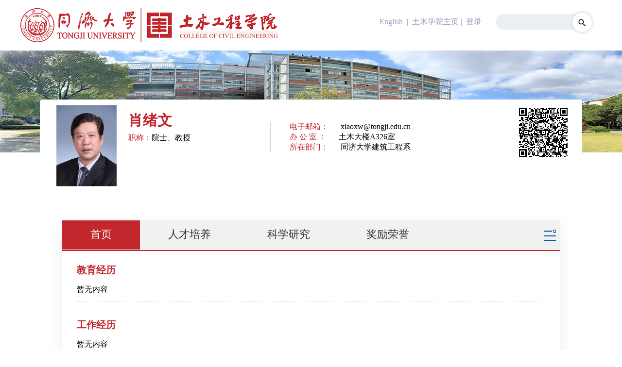

--- FILE ---
content_type: text/html
request_url: https://faculty-civileng.tongji.edu.cn/xiaoxuwen/zh_CN/index.htm
body_size: 21009
content:
<!DOCTYPE html>
<html lang="en"><head><meta name="renderer" content="webkit"><meta http-equiv="X-UA-COMPATIBLE" content="IE=edge,chrome=1"/><title>同济大学主页主页平台管理系统 肖绪文--中文主页--首页</title><META Name="keywords" Content="肖绪文," />
<META Name="description" Content="肖绪文,xiaoxuwen,同济大学主页主页平台管理系统肖绪文," />
<META Name="format-detection" Content="telephone=no" />





<meta charset="UTF-8"><!--所有的动效--><script language="javascript" src="/system/resource/js/jquery/jquery-latest.min.js"></script>
<!--下拉-->
<script type="text/javascript" src="/_ts/zwmb06/js/jquery.SuperSlide.js"></script>
<script type="text/javascript" src="/_ts/zwmb06/js/ContentLoaderByTeacherHomepageTemplate.js"></script>
<script type="text/javascript">
        $(document).ready(function(){

            /* 滑动/展开 */
            $("ul.expmenu li > div.header").mouseenter(function(){

                var arrow = $(this).find("span.arrow");

                if(arrow.hasClass("up")){
                    arrow.removeClass("up");
                    arrow.addClass("down");
                }else if(arrow.hasClass("down")){
                    arrow.removeClass("down");
                    arrow.addClass("up");
                }

                $(this).parent().find("ul.menu").slideToggle();

            });

        });
    </script><script language="JavaScript">
        <!--//
        function ShowMenu(obj,n){
            var Nav = obj.parentNode;
            if(!Nav.id){
                var BName = Nav.getElementsByTagName("ol");
                var HName = Nav.getElementsByTagName("h2");
                var t = 2;
            }else{
                var BName = document.getElementById(Nav.id).getElementsByTagName("span");
                var HName = document.getElementById(Nav.id).getElementsByTagName(".header");
                var t = 1;
            }
            for(var i=0; i<HName.length;i++){
                HName[i].innerHTML = HName[i].innerHTML.replace("-","+");
                HName[i].className = "";
            }
            obj.className = "h" + t;
            for(var i=0; i<BName.length; i++){if(i!=n){BName[i].className = "no";}}
            if(BName[n].className == "no"){
                BName[n].className = "";
                obj.innerHTML = obj.innerHTML.replace("+","-");
            }else{
                BName[n].className = "no";
                obj.className = "";
                obj.innerHTML = obj.innerHTML.replace("-","+");
            }
        }
        //-->
    </script>

<!--Announced by Visual SiteBuilder 9-->
<link rel="stylesheet" type="text/css" href="/_ts/zwmb06/_sitegray/_sitegray_d.css" />
<script language="javascript" src="/_ts/zwmb06/_sitegray/_sitegray.js"></script>
<!-- CustomerNO:77656262657232307468465553565742000000024254 -->
<link rel="stylesheet" type="text/css" href="/zwmb06/index.vsb.css" />
<script type="text/javascript" src="/system/resource/js/counter.js"></script>
<script type="text/javascript">_jsq_(1001,'/index.jsp',-1,1685625828)</script>
</head>
<body  style='visibility:hidden'> <div style='display:none;'><img src=""  /></div>
<link rel="stylesheet" type="text/css" href="/_ts/zwmb06/css/common.css">
<div class="top">

<script> var _tsites_com_view_mode_type_=8;</script>
<a class="fl logo" href="http://faculty-civileng.tongji.edu.cn"><img src="/__local/3/F1/5F/92EC21A3C7FA571FA51D87CDFF2_14A70B6C_AA99.png"></a>
<ul class="fr">
<li class="topRone">


<script language="javascript" src="/system/resource/tsites/tsitesclick.js"></script>
	     
 
	    <a href="http://faculty-civileng.tongji.edu.cn/xiaoxuwen/en/index.htm">English</a>

<script> var _tsites_com_view_mode_type_=8;</script>
<a href="https://civileng.tongji.edu.cn"  target=_blank title="土木学院主页" >&nbsp;|  &nbsp;土木学院主页</a>&nbsp;|  &nbsp;<a href="http://facultymgr.civileng.tongji.edu.cn:8080/system/caslogin.jsp"  target=_blank title="登录" >登录</a>
<script language="javascript" src="/system/resource/tsites/com/search/tsitesearch.js"></script><script language="javascript" src="/system/resource/js/base64.js"></script><li class="topRtwo fl">
<form action="/xiaoxuwen/zh_CN/search/34591/search/result.htm" method="post" id="searchform364257" style="display:inline" onsubmit="return (new TsiteSearch()).checkSearch('searchform364257','keyWord_temp');">
    <input type="hidden" name="tsites_search_content" id="tsites_search_content" value='' /><input type="hidden" name="_tsites_search_current_language_" id="_tsites_search_current_language_" value='zh_CN' />

		<span class="topRtwoInput">
                    <input type="text" name="keyWord_temp" id="keyWord_temp" value="">
                </span>
            <span class="topRtwoBut">
                    <input type="image" src="/_ts/zwmb06/images/topIconBut.png" onclick="submitvalue()">
                </span>
</form>
</li>


<script>
function submitvalue()
{

	var values = $('#keyWord_temp').val();
	if(values.length>0)
	{
			$('#searchform364257').submit();
	}
	

}




</script></li></ul>

<style type="text/css">
body{
margin:0;

    background-color:#fff;
}
</style>
</div>
<!--右侧-->
<div class="right_nav"><!--顶部图片文字-->
<div class="r_top" style="min-width: 1016px"><style type="text/css">
.r_top{ background: url(/_ts/zwmb06/images/top_bg.jpg) no-repeat; width: 100%; height:380px;min-width:1016px;}
</style>



<div class="top_text">
<div class="t_photo">
<div class="p_img">
             <a  class="p_img1"><img id="u_u6_1700pic" border="0" /></a>
        </div><script language="javascript" src="/system/resource/tsites/imagescale.js"></script>
<script type="text/javascript"> 
 var u_u6_pic = new ImageScale("u_u6_",140,168,true,true);u_u6_pic.addimg("/__local/2/AF/43/620849FAAA58E34C5EC1AF33EC3_C0E682F5_1A72F.png","","肖绪文","1700");
</script>

<div class="jianjie">
<div class="mz">


<span style="color: #c1272d;font-weight: bolder;">肖绪文</span><script> var _tsites_com_view_mode_type_=8;</script>
<script language="javascript" src="/system/resource/tsites/tsitesencrypt.js"></script>

<div  style="margin-left: 8px;display: inline-block;">
 
</div><script language="javascript" src="/system/resource/tsites/TsitesPraiseUtil.js"></script>
<script> var _TsitesPraiseUtil_u8= new TsitesPraiseUtil();_TsitesPraiseUtil_u8.setParam({'nodeid':'_parise_obj_u8','iscanclickidobj':'iscanclick_parise_obj_u8','pdtype':'0','imageid':'_parise_imgobj_u8','apptype':'index','uid':'1700','homepageid':2615,'limttype':'specilpage','limithour':24,'contentid':0});</script>

</div>



<div class="jj"  style="    display: inline-block;    vertical-align: top; ">
                    
                    <p><span class="zd">职称：</span>院士、教授</p>
                    
                    
</div><script> var _tsites_com_view_mode_type_=8;</script>




<div class="jj"  style="    display: inline-block;
 margin-top: -35%;margin-left: 40%;
    border-left: 1px solid #d4d0d0;
    padding-left: 8.66%;">
                    
                    <li style="font-size:16px;text-indent:-20%;padding-left:15%;display:block; width:500px;word-wrap:break-all;"><span class="zd" style="width:110px;margin-right:5%">电子邮箱：</span><a><span _tsites_encrypt_field="_tsites_encrypt_field" id="_tsites_encryp_tsteacher_tsemail" style="display:none;">[base64]</span></a></li>
                    
                     <li style="font-size:16px;text-indent:-20%;padding-left:15%;display:block; width:500px;word-wrap:break-all;"><span class="zd" style="width:110px;margin-right:5%">办 公 室  ：</span><a>土木大楼A326室</a></li>
                      <li style="font-size:16px;text-indent:-20%;padding-left:15%;display:block; width:500px;word-wrap:break-all;"><span class="zd" style="width:110px;margin-right:5%">所在部门：</span><a>同济大学建筑工程系</a></li>
                    
</div>
<script> var _tsites_com_view_mode_type_=8;</script>


</div>

<!-- 下面这个div是二维码容器,ID不能变-->

<div class="erweima" id="outputu11"></div>


<!-- 下面是生成二维码调用的JS，不要动-->

<script src="/system/resource/qrcode/js/jquery.qrcode.js"></script>
<script src="/system/resource/qrcode/js/qrcode.js"></script>
<script>
var codeInfo = "" ==""? window.location.href:"";
jQuery(function(){
    jQuery('#outputu11').qrcode({
        text:codeInfo,
        render: !!document.createElement('canvas').getContext?"canvas":"table",//设置渲染方式  
        width: 100,     //设置宽度  
        height: 100,     //设置高度  
        correctLevel: 2,//纠错等级  
        background: "#ffffff",//背景颜色  
        foreground: "#000000",//前景颜色  
        logo:""//图像logo
    });
})
</script>

</div><!--小图标-->
<div class="t_icon">
<ul>



<script  type='text/javascript'>jQuery(document).ready(function(){(new TsitesClickUtil()).getHomepageClickByType(document.getElementById('u13_click'),0,10,'teacher','1700',2615);})</script>
</ul></div></div></div><!--个人简介切换-->
<div class="slideTxtBox">

<div class="nav">

<div class="apothem">
    <ul class="yiji_nav clearfix">
                    <li class="yiji_li active"><a href="/xiaoxuwen/zh_CN/index/34591/list/index.htm">首页</a>
            </li>
            <li class="yiji_li "><a href="/xiaoxuwen/zh_CN/zhym/34592/list/index.htm">人才培养</a>
                    <ul class="erji_nav">
                            <li class="erji_li">
                                <a href="/xiaoxuwen/zh_CN/zdylm/34593/list/index.htm" style="color:#fff">授课信息</a>
                            </li>
                            <li class="erji_li">
                                <a href="/xiaoxuwen/zh_CN/zdylm/34594/list/index.htm" style="color:#fff">教学成果</a>
                            </li>
                            <li class="erji_li">
                                <a href="/xiaoxuwen/zh_CN/zdylm/34595/list/index.htm" style="color:#fff">学生信息</a>
                            </li>
                    </ul>
            </li>
            <li class="yiji_li "><a href="/xiaoxuwen/zh_CN/zhym/34596/list/index.htm">科学研究</a>
                    <ul class="erji_nav">
                            <li class="erji_li">
                                <a href="/xiaoxuwen/zh_CN/zdylm/34597/list/index.htm" style="color:#fff">研究方向</a>
                            </li>
                            <li class="erji_li">
                                <a href="/xiaoxuwen/zh_CN/zdylm/34598/list/index.htm" style="color:#fff">研究项目</a>
                            </li>
                            <li class="erji_li">
                                <a href="/xiaoxuwen/zh_CN/zdylm/34599/list/index.htm" style="color:#fff">出版论著</a>
                            </li>
                            <li class="erji_li">
                                <a href="/xiaoxuwen/zh_CN/zdylm/34600/list/index.htm" style="color:#fff">授权专利</a>
                            </li>
                            <li class="erji_li">
                                <a href="/xiaoxuwen/zh_CN/zdylm/34601/list/index.htm" style="color:#fff">其他成果</a>
                            </li>
                    </ul>
            </li>
            <li class="yiji_li "><a href="/xiaoxuwen/zh_CN/zhym/34602/list/index.htm">奖励荣誉</a>
                    <ul class="erji_nav">
                            <li class="erji_li">
                                <a href="/xiaoxuwen/zh_CN/zdylm/34603/list/index.htm" style="color:#fff">学术荣誉</a>
                            </li>
                            <li class="erji_li">
                                <a href="/xiaoxuwen/zh_CN/zdylm/34604/list/index.htm" style="color:#fff">科研奖励</a>
                            </li>
                            <li class="erji_li">
                                <a href="/xiaoxuwen/zh_CN/zdylm/34605/list/index.htm" style="color:#fff">教学奖励</a>
                            </li>
                            <li class="erji_li">
                                <a href="/xiaoxuwen/zh_CN/zdylm/34606/list/index.htm" style="color:#fff">其他奖励</a>
                            </li>
                    </ul>
            </li>
            <li class="yiji_li "><a href="/xiaoxuwen/zh_CN/zhym/34607/list/index.htm">招生招聘</a>
                    <ul class="erji_nav">
                            <li class="erji_li">
                                <a href="/xiaoxuwen/zh_CN/zdylm/34608/list/index.htm" style="color:#fff">招生信息</a>
                            </li>
                            <li class="erji_li">
                                <a href="/xiaoxuwen/zh_CN/zdylm/34609/list/index.htm" style="color:#fff">招聘信息</a>
                            </li>
                    </ul>
            </li>
    </ul>
</div></div>




<!--标题-->
<div class="hd" style="display: none"><span class="arrow"><a class="next"></a><a class="prev"></a></span>
<ul style="float: none;">
<li class="on" style="display: none">




个人简介</li>
<li style="display: none">


个人信息<script> var _tsites_com_view_mode_type_=8;</script>
</li>
<li style="display: none">



学术荣誉</li>
<li style="display: none">
曾获荣誉</li>
<li style="display: none">教育经历</li>
<li style="display: none">工作经历</li>
<li style="display: none">

研究方向</li>
<li style="display: none">社会兼职</li>
<li style="display: none">




其他联系方式</li>
</ul></div>
<div class="bd">
<ul style="display: none">
<!--个人简介-->





        <li class="gerenjianjie">
        <p style="word-break: break-word;word-wrap: break-word;">暂无内容</p>
    </li>



</ul>
<ul class="yjfx" style="display: none">
<!--个人资料-->


<li><a>教师姓名：肖绪文</a></li>

<li><a>教师拼音名称：xiaoxuwen</a></li>
<li><a>性别：男</a></li>


<li><a>职称：院士、教授</a></li>

<li><a>电子邮箱：xiaoxw@tongji.edu.cn</a></li>
<li><a>所在部门：同济大学建筑工程系</a></li>
<li><a>办 公 室  ：土木大楼A326室</a></li>











<script> var _tsites_com_view_mode_type_=8;</script>

</ul>
<ul class="yjfx" style="display: none">




 <li>暂无内容</li> 


</ul>
<ul class="yjfx" style="display: none">

 <li>暂无内容</li> 


</ul>
<ul class="jyjl">
<!--教育经历--><h3 style="color:#c1272d;font-size:20px;    font-weight: bold;height: 50px;line-height: 50px;">教育经历</h3>

<li>
<a>
暂无内容
</a>
</li>













</ul>
<ul class="jyjl">
<!--工作经历--><h3 style="color:#c1272d;font-size:20px;    font-weight: bold;height: 50px;line-height: 50px;">工作经历</h3>

<li>
<a>
暂无内容
</a>
</li>






</ul>
<ul class="yjfx" style="display: none">
<!--研究方向-->


<li>
<a>
暂无内容
</a>
</li>





</ul>
<ul class="jyjl">
<!--社会兼职--><h3 style="color:#c1272d;font-size:20px;    font-weight: bold;height: 50px;line-height: 50px;">社会兼职</h3>

<li>
<a>
暂无内容
</a>
</li>



</ul>
<ul class="yjfx" style="display: none">
<!--其他联系方式-->





<li>
<a>
暂无内容
</a>
</li>


</ul>
</div>
</div><script id="jsID" type="text/javascript">
       // var ary = location.href.split("&");
        //jQuery(".slideTxtBox").slide( { effect:ary[1],autoPlay:ary[2],trigger:ary[3],easing:ary[4],delayTime:ary[5],pnLoop:ary[6] });
    </script><!--教师成果团队成员-->
    
    
   
    
    
    
    
    
<div class="slideTxtBox1" style="display:none;"><!--教师成果-->
<div class="tjzy">
<div class="picScroll-left">
<h1 class="heading">教师成果</h1><!--<div class="hd1">--><!--<div class="prev"><img src="images/arrow2.png"></div>--><!--<div class="next"><img src="images/arrow1.png"></div>--><!--</div>-->
<div class="bd">
<ul class="picList">







<script> var _tsites_com_view_mode_type_=8;</script>
<li class="jxcg">
                            <div class="jxcg_img">
                                <a class="tdcy">
                                <img src="/_ts/zwmb06/images/lwcg.png">
                                </a>
                            </div>
                            <div class="jxgc_tt">
                                 <p><a href="">论文成果</a></p>
<a>暂无内容</a>    
 </div>
</li>
<script>(new TsitesClickUtil()).getClicks('u33','1700','lwcg','');</script>










<script> var _tsites_com_view_mode_type_=8;</script>
<script>(new TsitesClickUtil()).getClicks('u34','1700','jxzy','');</script>
 <li class="jxcg">
                            <div class="jxcg_img">
                                <img src="/_ts/zwmb06/images/jxcg1.png">
                            </div>
                            <div class="jxgc_tt">
                                 <p><a href="">教学资源</a></p>
<a >暂无内容</a>
                            </div>
</li>



<script> var _tsites_com_view_mode_type_=8;</script>
<script>(new TsitesClickUtil()).getClicks('u35','1700','zzcg','');</script>
 <li class="jxcg">
                            <div class="jxcg_img">
                                <img src="/_ts/zwmb06/images/zzcg.png">
                            </div>
                            <div class="jxgc_tt">
                                <p><a href="">著作成果</a></p>
<a >暂无内容</a>
                            </div>
</li>








<script> var _tsites_com_view_mode_type_=8;</script>
<script>(new TsitesClickUtil()).getClicks('u36','1700','zlcg','');</script>
 <li class="jxcg">
                            <div class="jxcg_img">
                                <img src="/_ts/zwmb06/images/zlcg.png">
                            </div>
                            <div class="jxgc_tt">
                                <p><a href="">专利成果</a></p>
<a>暂无内容</a>
                            </div>
</li>








<script> var _tsites_com_view_mode_type_=8;</script>
<script>(new TsitesClickUtil()).getClicks('u37','1700','hjxx','');</script>
 <li class="jxcg">
                            <div class="jxcg_img">
                                <img src="/_ts/zwmb06/images/hjxx.png">
                            </div>
                            <div class="jxgc_tt">
                <p><a href="">获奖信息</a></p>
<a>暂无内容</a>
                            </div>
</li>

</ul></div></div></div><!--<script type="text/javascript">--><!--jQuery(".picScroll-left").slide({titCell:".hd ul",mainCell:".bd ul",scrol:1,autoPage:true,effect:"left",autoPlay:false,vis:4,trigger:"click"});-->
<!--</script>--><!--团队成员-->








<div class="tjzy">
<h1 class="heading1">团队成员</h1>
</div>


<script type="text/javascript"> 
 var u_u38_pic = new ImageScale("u_u38_",155,113,true,true);
</script>

<!--<script type="text/javascript">--><!--jQuery(".picScroll-left1").slide({titCell:".hd ul",mainCell:".bd ul",autoPage:true,effect:"left",autoPlay:false,vis:4,trigger:"click"});--><!--</script>-->
<!--<script type="text/javascript">--><!--jQuery(".picScroll-left2").slide({titCell:".hd ul",mainCell:".bd ul",autoPage:true,effect:"left",autoPlay:false,vis:4,trigger:"click"});--><!--</script>--></div></div>
<div class="clear"></div><!--底部-->
<div class="foot" style="color: #a5aec5">
<p><script language="javascript" src="/system/resource/tsites/latestupdatetime.js"></script>
 <div>最后更新时间：<span id="u39_latestupdatetime_year"></span>-<span id="u39_latestupdatetime_month"></span>-<span id="u39_latestupdatetime_day"></span></div><script>(new TsitesLatestUpdate()).getTeacherHomepageLatestUpdateTime(document.getElementById('u39_latestupdatetime_year'),document.getElementById('u39_latestupdatetime_month'),document.getElementById('u39_latestupdatetime_day'),'364173','1700',2615,0,false,1685625828);</script>
<script>(new TsitesLatestUpdate()).getTeacherHomepageOpenTime(document.getElementById('u39_opentime_year'),document.getElementById('u39_opentime_month'),document.getElementById('u39_opentime_day'),'364173','1700',2615,0,false,1685625828);</script>




Copyright © 2020 civileng.tongji.edu.cn 同济大学土木工程学院 All rights reserved.<BR>地址：上海市四平路1239号同济大学土木工程学院 &nbsp; &nbsp;<BR>邮编：200092</p>
</div>
<script src="/_ts/zwmb06/js/nav.js"></script>
</body></html>
<script>$(function(){$('body').css('visibility','visible');});</script>

--- FILE ---
content_type: text/html;charset=UTF-8
request_url: https://faculty-civileng.tongji.edu.cn/system/resource/tsites/tsitesencrypt.jsp?id=_tsites_encryp_tsteacher_tsemail&content=7a25199f7aa215b72f32aea912c703203782cf4ef54e39c46375f0815c80bd9bf5c189d6b5d9ab776c0fb2b7069acdd017a76283491f3afcb4d5dd6bd9c856623fb1a1fa102a2b56ff81b531e8ca2ac4488a71a92285c655213efb236cbd2e38760d5f0e3894a08a2e77ac1ce263d47c1c3ee8d7565fddd2398e8aea3fdfd7f6&mode=8
body_size: 34
content:
{"content":"xiaoxw@tongji.edu.cn"}

--- FILE ---
content_type: text/html;charset=UTF-8
request_url: https://faculty-civileng.tongji.edu.cn/system/resource/tsites/latestupdatetime.jsp
body_size: 64
content:
{"lastedtime":"2022-11-25&CST8","year":2022,"month":11,"day":25}

--- FILE ---
content_type: text/html;charset=UTF-8
request_url: https://faculty-civileng.tongji.edu.cn/system/resource/tsites/latestupdatetime.jsp
body_size: 62
content:
{"opendate":"2022-11-25&CST3","year":2022,"month":11,"day":25}

--- FILE ---
content_type: text/html;charset=UTF-8
request_url: https://faculty-civileng.tongji.edu.cn/system/resource/tsites/click.jsp
body_size: 22
content:
{"click":"0000013405"}

--- FILE ---
content_type: text/css
request_url: https://faculty-civileng.tongji.edu.cn/_ts/zwmb06/css/common.css
body_size: 22554
content:
/*é‡ç½®*/
*{ font-size:16px; font-family:"å¾®è½¯é›…é»‘"}
body,div,dl,dt,dd,ul,ol,li,h1,h2,h3,h4,h5,h6,form,fieldset,input, ton,textarea,p,th,td,a{padding:0;margin:0;}
li{ list-style:none; float:left}
a{ text-decoration:none; color: inherit}
img{ border:none}
.common{width:1440px; margin:0 auto;}
.fl{ float:left;}
.fr{ float:right;}
input{ outline:none;border:none;}
.clear{ clear:both;}

p,a,h1,h2,h3,li,div{ word-break: break-word;word-wrap: break-word;}

/*é¡¶éƒ¨*/

.top{ line-height: 90px; padding: 0 40px; box-shadow:0px 2px 8px #f6f8ff;  overflow: hidden; min-width:1056px}
.logo{ margin-top: 16px;height: 72px;margin-bottom: 16px;}
.topRtwo{ width:204px; margin-right:15px; margin-top: 29px; position: relative;}
.topRtwo span{ display:block; float:left;}
.topRtwoInput{ width:194px; line-height:24px;}
.topRtwoInput input{ width:194px; height:32px; border-radius: 15px; background:#eceff1; text-indent: 8px; font-size: 12px;}
.topRtwoBut{ height:54px; position: absolute; right: 0;
    top:-10px; }
.topRone{ color:#959fbb; margin-right: 30px;}


.neirong{ position: relative;}
/*å·¦ä¾§*/
.left_nav{ width: 14%; float: left;}

.expmenu{ margin-left: 20%;   width: 80%; margin-top: 40px;}
.expmenu li{width: 100%;margin-bottom: 10px}
.menu{ width: 100%;clear: both}
 .menu ol { padding-left:20px;  }
.menu li{ clear: both; width: 100%; margin-bottom: 10px; line-height: 34px;}
.menu li h2{ line-height: 34px;}
.menu li i{padding: 1px 4px;color: #3f3f3f;text-shadow: 0px 0px 0px rgba(255, 255, 255, 0.8);font-family: å®‹ä½“;font-style:normal; margin-left: -15px}
.menu a{color: #3f3f3f;text-decoration: none;}
.menu .no {display:none;}
.menu ol a{width: 100%;display: block;line-height: 38px;color: #434f74; font-size: 12px;}



.nav {
    border-bottom: 2px solid #c1272d;background:#f1f1f1
  }
.nav ul {
    padding: 0;
    margin: 0; }
 .nav ul.yiji_nav {
      height: 61px;
      line-height: 58px;
      display: none;
      }
.nav ul.yiji_nav li.yiji_li {
        display: block;
        float: left;
        position: relative;
  
        text-align: center;
        padding:0 58px; }

.nav ul.yiji_nav li.yiji_li.active { background: #c1272d;
         }
          .nav ul.yiji_nav li.yiji_li.active a {
            color: #fff; }
.nav ul.yiji_nav li.yiji_li a {
          font-size: 22px;
          color: #333; }
.nav ul.yiji_nav li.yiji_li ul {
          padding: 0; }
.nav ul.yiji_nav li.yiji_li ul.erji_nav {
            position: absolute;
            left: 0;
            top:58px;
            width: 100%;
            background:#c1272d;
            display: none;
            z-index: 1; }
.nav ul.yiji_nav li.yiji_li ul.erji_nav.chosen {
              display: block; }
.nav ul.yiji_nav li.yiji_li ul.erji_nav li.erji_li {
              display: block;
              position: relative;
              border-bottom: 1px solid #c1272d;width:100%;    cursor: pointer;}
.nav ul.yiji_nav li.yiji_li ul.erji_nav li.erji_li a{color:#fff}
.nav ul.yiji_nav li.yiji_li ul.erji_nav li.erji_li:hover a {
                color: #fff; }
.nav ul.yiji_nav li.yiji_li ul.erji_nav li.erji_li ul {
                padding: 0; }
 .nav ul.yiji_nav li.yiji_li ul.erji_nav li.erji_li ul.sanji_nav {
                  position: absolute;
                  top: -1px;
                  left: 100%;
                  width: 100%;
                  display: none;
                  background: url("../images/subnav_bg.png"); }
                 .nav ul.yiji_nav li.yiji_li ul.erji_nav li.erji_li ul.sanji_nav.sanji_nav_show {
                    display: block; }
                 .nav ul.yiji_nav li.yiji_li ul.erji_nav li.erji_li ul.sanji_nav li.sanji_li {
                    display: block;
                    border-top: 1px #017d2c solid; }
          .nav ul.yiji_nav li.yiji_li ul.erji_nav li.erji_li ul.sanji_nav li.sanji_li a {
                      color: #fff; }
.nav ul.yiji_nav .nav_more {
        position: relative;
        width: 2.125rem;
        float: right;
        height: 100%; }
.nav ul.yiji_nav .nav_more.nav_more_show .add_nav {
          background: #c1272d;
          display: block;
          position: absolute;
          z-index: 2;
          top: 100%;
          min-width: 5rem; }
       .nav ul.yiji_nav .nav_more.nav_more_show .add_nav li.yiji_li {
            width:200px;cursor: pointer;padding:0 }
.nav ul.yiji_nav .nav_more.nav_more_show .add_nav li.yiji_li:hover{background:#426fe6}
.nav ul.yiji_nav .nav_more.nav_more_show .add_nav li.yiji_li a{color:#fff}
           .nav ul.yiji_nav .nav_more.nav_more_show .add_nav li.yiji_li ul.erji_nav {
              position: absolute;
              left: 100%;
              top: 0; }
   .nav ul.yiji_nav .nav_more .menu {
          display: inline-block;
          width: 40px;
          height: 100%;
          background: url("../images/menu.png") center no-repeat;
          float: right; }
    .nav ul.yiji_nav .nav_more .add_nav {
          display: none; }

.remove-nav {
  top: 1.6rem;
  bottom: 0;
  z-index: 2;
  width: 100%;
  position: fixed;
  height: calc(100% - 1.6rem);
  padding-bottom: 20px;
  left: -100%;
  background: #8f000b;
  overflow-y: auto; }


/*å³ä¾§*/
.right_nav{width:100%; height: auto;
     padding-bottom: 40px;   }

.p_img1{
          width:140px;
          height:168px;
          overflow: hidden;
          text-align: center;
          display: table-cell;
          vertical-align: middle;
          line-height: 0;
   
      }
.p_img1 img{ display: inline;border-radius: 2px;}



/*äººç‰©å›¾ç‰‡åŠä»‹ç»*/
/*.top_text{ margin-left: 120px; overflow: hidden; min-width:875px;overflow: hidden;}*/
.top_text{overflow: hidden;}
.t_photo{overflow: hidden; width: 80%;margin: 7.883% auto 0 auto; padding: 0.8408% 1.5765% 0.78825% 2.102%;min-width:1116px; background: #fff; border-radius: 5px;    position: relative;box-sizing:border-box;
-moz-box-sizing:border-box; /* Firefox */-webkit-box-sizing:border-box; /* Safari */ }
.erweima{position: absolute; right: 30px; top: 18px;}
.p_img{  border-radius: 2px; float: left}
.jianjie{ float: left; margin-left:1.3778%; margin-top: 1.653%;width: 68.5%;}
.jianjie span{ font-size:30px;}
.jianjie span.zd{ font-size:16px; color:#c1272d}
.mz{ line-height: 30px; }
.mz p{ margin-left: 6px; }
.mz p span{ font-size:16px;}
.mz img{ display: inline; line-height: 30px;}
.jj p{ line-height: 32px;font-size:16px;}
/*å°å›¾æ ‡*/
.t_icon{ padding-top: 220px; float: right; margin-right: 110px;}
.t_icon li{ margin-right: 24px; padding-left: 26px; color: #fff;}
.t_icon1{ background: url(../images/bodao.png) left center no-repeat; }
.t_icon2{ background: url(../images/phone.png) left center no-repeat; }
.t_icon3{ background: url(../images/eye.png) left center no-repeat; }

/*ä¸ªäººç®€ä»‹åˆ‡æ¢*/
/* æœ¬ä¾‹å­css */
.slideTxtBox{
min-width:900px;

    width: 80%;
    text-align: left;
    box-shadow: 0px 10px 30px #eceef1;
    background: #ffffff;
    border-radius: 4px;
    position: relative;
    margin: -30px auto 0 auto;}
.slideTxtBox .hd{ height:60px; line-height:40px;margin-top:10px;  }
.slideTxtBox .hd ul{ float:left;    }
.slideTxtBox .hd ul li{ float:left; margin:0  2.3%; cursor:pointer;  }
.slideTxtBox .hd ul li:first-child{ margin-left:0 }
.slideTxtBox .hd ul li.on{ height:60px;   background: url(../images/grjj_bg.jpg) no-repeat center bottom }
.slideTxtBox .bd{ overflow: hidden;min-height: 300px;padding: 0 30px 20px 30px; }
.slideTxtBox .bd ul{  padding-top:14px;overflow: hidden  }
.slideTxtBox .bd  li{  line-height:24px;}
.slideTxtBox .bd .jyjl li{  line-height:30px; display: block; border-bottom: 1px dotted #dcdcdc; clear: both ; margin-bottom: 8px; width: 100%; padding-bottom: 10px;}
.slideTxtBox .bd .grjj p{ width: 50%; float: left}
.slideTxtBox .bd .yjfx li{  line-height:30px; display: block; background: url(../images/ico_007.png) left center no-repeat; clear: both ; margin-bottom: 8px; width: 100%;
    padding-left: 16px;}
.slideTxtBox .bd li .date{ color:#999; margin-right: 20px; }


/*æ•™å­¦æˆæžœ*/
.slideTxtBox1{  margin-left:7%;margin-top:40px;width:80%;  text-align:left; padding: 16px 30px 20px 40px;box-shadow: 0px 10px 30px #eceef1; background: #ffffff; border-radius: 4px;min-width:800px; }



/* æœ¬ä¾‹å­css */
.picScroll-left{ width:100%;  position:relative;    }
.picScroll-left .heading{ font-size: 16px; color: #32394d; background: url(../images/jxcg.png) no-repeat left center; padding-left: 38px; font-weight: normal; line-height: 60px; }
.picScroll-left .hd{  width:90px; margin:0 auto; position: relative}
.picScroll-left .hd1{  width:90px; margin:0 auto; position: relative}

.picScroll-left .hd1 .prev,.picScroll-left .hd1 .next{ display:block;  width:55px; height:80px; position: absolute;
    cursor:pointer;  z-index: 999; top: 96px;}
.picScroll-left .hd1 .prev img,.picScroll-left .hd1 .next img{ display: block;}
.picScroll-left .hd1 .next{   left: -600px }
.picScroll-left .hd1 .prev{ left: 610px; }

.picScroll-left .hd .picList{ float:right; overflow:hidden; zoom:1; margin-top:10px; zoom:1; }
.picScroll-left .hd ul .jxcg{ float:left; margin-top:5px;  width:10px; height:10px; overflow:hidden; margin-right:16px; text-indent:-999px; cursor:pointer; }
.picScroll-left .hd ul .jxcg.on{ background-position:0 0; width: 20px; height: 20px; margin-top: 0; }
.picScroll-left .bd .tempWrap{ margin:0 auto;}
.picScroll-left .bd ul{ overflow:hidden; zoom:1; }
.picScroll-left .bd ul .jxcg{ margin:10px 10px; float:left; display:inline; overflow:hidden ;box-shadow: 0px 4px 10px #e4e6ea; border-radius: 4px; width: 17.7%; height: 303px; overflow: hidden }

.jxcg_img{ width: 100%; height: 120px; overflow: hidden;}
.jxgc_t{ padding: 20px 14px 14px 14px;}
.jxgc_t p{ margin-bottom: 10px; color: #6a93ff;}
.jxgc_t a{ display: block; line-height: 30px;  color: #434f74;}

.jxgc_tt{ padding: 20px 14px 14px 14px;}
.jxgc_tt p{ margin-bottom: 10px; color: #6a93ff;}
.jxgc_tt .jscg{ display: block; line-height: 16px; background: url(../images/ico_007.png) left 8px no-repeat; padding-left: 8px; color: #434f74; margin-bottom: 14px}



/* å›¢é˜Ÿæˆå‘˜ */
.picScroll-left1{ width:100%;  position:relative;    }
.heading1{ margin-top:10px;font-size: 16px; color: #32394d; background: url(../images/jxcg2.png) no-repeat left center; padding-left: 38px; font-weight: normal; line-height: 60px; }
.picScroll-left1 .hd{  width:90px; margin:0 auto; position: relative}
.picScroll-left1 .hd1{  width:90px; margin:0 auto; position: relative}

.picScroll-left1 .hd1 .prev,.picScroll-left1 .hd1 .next{ display:block;  width:55px; height:80px; position: absolute;
    cursor:pointer;  z-index: 999; top: 96px;}
.picScroll-left1 .hd1 .prev img,.picScroll-left1 .hd1 .next img{ display: block;}
.picScroll-left1 .hd1 .next{   left: -600px }
.picScroll-left1 .hd1 .prev{ left: 610px; }

.picScroll-left1 .hd .picList{ float:right; overflow:hidden; zoom:1; margin-top:10px; zoom:1; }
.picScroll-left1 .hd ul .jxcg{ float:left; margin-top:5px;  width:10px; height:10px; overflow:hidden; margin-right:16px; text-indent:-999px; cursor:pointer;  }
.picScroll-left1 .hd ul .jxcg.on{ background-position:0 0; width: 20px; height: 20px; margin-top: 0; }
.picScroll-left1 .bd .tempWrap{ margin:0 auto;}
.picScroll-left1 .bd ul{ overflow:hidden; zoom:1; }
.picScroll-left1 .bd ul .jxcg{ width: 17.7%; overflow: hidden;margin:10px 10px; float:left; display:inline; overflow:hidden ;border-radius: 4px; }

.jxcg_img{ width:100%; height: 120px; overflow: hidden;}
.jxgc_t{ padding: 20px 14px 14px 14px;}
.jxgc_t p{ margin-bottom: 10px; color: #6a93ff;}
.jxgc_t span{ margin-bottom: 10px; color: #434f74; line-height: 20px;}
.jxgc_t a{ display: block; line-height: 30px; color: #434f74;}
.tdjs{ color: #434f74; text-indent: 2em; margin-bottom: 10px;}
.tdcy{
          width:224px;
          height:118px;
          overflow: hidden;
          text-align: center;
          display: table-cell;
          vertical-align: middle;
          line-height: 0;
    border: 1px solid #e4e6ea;
      }
.tdcy img{ display: inline}


/* å›¢é˜Ÿæˆå‘˜2 */
.picScroll-left2{ width:100%;  position:relative; margin-top: 30px; }
.picScroll-left2 .heading{ font-size: 16px; color: #32394d; background: url(../images/jxcg2.png) no-repeat left center; padding-left: 38px; font-weight: normal; line-height: 60px; }
.picScroll-left2 .hd{  width:90px; margin:0 auto; position: relative}
.picScroll-left2 .hd1{  width:90px; margin:0 auto; position: relative}

.picScroll-left2 .hd1 .prev,.picScroll-left2 .hd1 .next{ display:block;  width:55px; height:80px; position: absolute;
    cursor:pointer;  z-index: 999; top: 96px;}
.picScroll-left2 .hd1 .prev img,.picScroll-left2 .hd1 .next img{ display: block;}
.picScroll-left2 .hd1 .next{   left: -600px }
.picScroll-left2 .hd1 .prev{ left: 610px; }

.picScroll-left2 .hd .picList{ float:right; overflow:hidden; zoom:1; margin-top:10px; zoom:1; }
.picScroll-left2 .hd ul .jxcg{ float:left; margin-top:5px;  width:10px; height:10px; overflow:hidden; margin-right:16px; text-indent:-999px; cursor:pointer;  }
.picScroll-left2 .hd ul .jxcg.on{ background-position:0 0; width: 20px; height: 20px; margin-top: 0; }
.picScroll-left2 .bd .tempWrap{ margin:0 auto;}
.picScroll-left2 .bd ul{ overflow:hidden; zoom:1; }
.picScroll-left2 .bd ul .jxcg{ width:17.7%; height: 260px; overflow: hidden;margin:10px 10px; float:left; display:inline; overflow:hidden ;box-shadow: 0px 0px 10px #e4e6ea; border-radius: 4px; }

/*åº•éƒ¨*/
.foot{ width: 100%;  box-shadow: 0px -2px 6px #eceef1; padding: 20px 0; text-align: center; position: relative;    min-width: 1136px;}
.foot p{ color: #a5aec5; margin: 0px 30px;}
.foot .erweima{ position: absolute; left: 3%; top: -240px; text-align: center}


.p_r_nr {margin-top:10px;    padding: 0 30px 20px 30px;}

/*å†…å®¹é¡µé¢*/
/*å½“å‰ä½ç½®*/
.list_title span{ font-size: 12px; color: #666;}

.p_right{float:right; width:770px;  height:auto; overflow:hidden; border-rop:#333 4px solid;word-wrap: break-word; }
.p_right .p_dqwz{ background:#FFF; line-height:45px; height:45px; text-align:left; margin-bottom:10px; padding-left:20px;}
.p_right .p_dqwz a{ color:#333}
.p_right .p_r_nr{ padding:20px 30px 15px 30px; margin-bottom:20px;background:#fff;}
/*.p_right .t_grjj{ background:url(../images/ico_001.png) left 2px no-repeat; font-size:18px; color:#b34c19; line-height:22px; margin:0px auto; padding:0 0 10px 50px;font-weight:normal; border-bottom:#efefef 1px solid;}*/
/*.p_right .t_grjj span{ display:block; width:100%; font-size:12px; color:#afaeb4; line-height:18px; font-weight:normal;}*/
/*.p_right .t_grjj_nr{ margin:15px auto; }*/
/*.p_right .t_grjj_nr p{ margin:0; padding:0; line-height:30px; text-indent:2em; color:#333}*/
/*.t_grjj_nr .team_photo{ margin:0 auto; height:auto; overflow:hidden; width:730px;}*/
/*.t_grjj_nr .team_photo_nr{width:780px; margin:15px auto}*/
/*.t_grjj_nr .team_photo_nr li{ float:left; margin-right:35px; text-align:center; margin-bottom:10px }*/
/*.t_grjj_nr .team_photo_nr li img{ width:114px; height:148px;}*/
/*.t_grjj_nr .team_photo_nr li span{ display:block; width:100%; text-align:center; line-height:36px;}*/
/* content*/
.lm_content{ padding:0px 20px;}
.lm_content h2{ margin:0; padding:20px 0 20px 0; font-size:24px; line-height:40px; color:#00184e; border-bottom:#e0e0e0 1px dashed; text-align:center; font-weight:normal;}
.lm_content h6{ padding: 10px; color:#666666; font-size:14px; line-height:40px; margin:0;text-align:center; font-weight:normal; }
.lm_content h4{ font-weight:normal;color:#00184e; font-size:18px; line-height:46px; margin:0; padding:30px 0 0 0; text-align:left;border-bottom:#e5e5e5 2px solid; }
.lm_content_xx,.lm_content_xxx{ font-size:14px; color:#333; line-height:27px; font-family:"å¾®è½¯é›…é»‘";}
.lm_content_fj{ width:100%; height:auto; overflow:hidden; margin:20px auto;}
.lm_content_fj a{ display:block; background:url(../images/ico_008.png) left center no-repeat; padding-left:10px;  line-height:30px;}
.lm_content_xx p,.lm_content_xxx p{ line-height: 32px; text-indent: 2em}
.lm_content_xxx { margin-top: 0px;}



.slideTxtBox2 {
min-width:800px;

    width: 80%;
    text-align: left;
    padding: 16px 30px 20px 40px;
    box-shadow: 0px 10px 30px #eceef1;
    background: #ffffff;
    border-radius: 4px;
    position: relative;
    margin: -60px auto 0 auto;
}

/*ä¸Šä¸€é¡µä¸‹ä¸€é¡µ*/
.fanye{border-top:#e5e5e5 1px solid; padding-top: 20px; margin: 40px 0;}
.fanye *{ }
.fanye a{  line-height: 30px;}
.fanye a:hover{ color: #2f5cc0; line-height: 30px;}

/*åšå®¢ç±»æ•°æ®*/

/*--------------------------------------contentxx--------------------------*/
.l_m_jghsj{ width:100%; height:auto; overflow:hidden; margin:20px auto;}
.l_m_jghsj p{ line-height:30px; font-size:14px; color:#666666; margin:0; padding:0}
.l_m_jghsj p span{ color:#000; font-weight:bold; height:30px; line-height:30px; width:100%;}
.l_m_jghsj_pic,.l_m_jghsj_pic1{ text-align:center; width:100%; height:auto; overflow:hidden; margin:30px auto 0 auto;}
.l_m_jghsj_pic .yg{border: 1px solid #ccc;
    margin-top: 10px;
    display: table-cell;
    width: 320px;
    height: 150px;
    text-align: center;
    vertical-align: middle;}

.l_m_jghsj_pic1 img{ margin-right:40px; display: inline}


/*--------------------------------------lm_piclistå›¾ç‰‡åˆ—è¡¨é¡µ--------------------------*/
.lm_piclist{ width:100%; margin:0 auto; overflow:hidden;}
.lm_piclist_nr{ padding:20px 0; margin:0;}
.lm_piclist .pnr-img{width:222px;  float:left;margin:0; padding-right:21px; margin-bottom:10px}
.lm_piclist .pnr-img p{
                       width:210px;
                       height: 140px;
                       overflow: hidden;
                       text-align: center;
                       vertical-align: middle;
                       line-height: 0;
                       border: solid 1px #f5f5f5;
                       line-height: 140px;
                       }
.lm_piclist .pnr-img p img{
   
}
.lm_piclist .pnr-img-t{display:block; text-align:center; line-height:30px; font-size:14px;}
.lm_piclist p{width:100%;height:140px;text-align:center;padding:5px;  margin:0;}

.lm_piclist img{ max-height:100%;max-width:100%;}
.lm_zlist_fy{width: 700px;
    margin: 38px auto 20px;}


/*liståˆ—è¡¨é¡µ*/

.list_title h1{ font-size:18px; color:#ad3a00; line-height:30px;font-weight:normal; font-size:18px; line-height:40px; padding:0 0 0 50px; margin:0; float:left;}

.t_list_nr{ margin:0 auto; padding:20px 10px}
.t_list_nr li{ line-height:32px;    padding: 8px 0;  clear: both !important; width: 100%; border-bottom: 1px dashed #e1e1e1; margin-top: 8px;}
.t_list_nr li a{ background:url(../images/ico_006.png) left center no-repeat; padding-left:20px;}
.t_list_nr .lm_zlist_fy{text-align: center;width: 100%;height:40px; clear: both}

/*ç»¼åˆé¡µ*/
.zh_title{ margin-top: 10px; overflow: hidden}
.zh_title h1{ background:url(../images/zh_titlebg.png) left center no-repeat; padding-left:14px; color: #000; font-size: 16px; font-weight: normal;    color: #c1272d; font-size: 20px;font-weight: bold;height: 50px;line-height: 50px; }
.zh_title .more { background:url(../images/more_bg.png) right center no-repeat;  padding-right:14px; color: #666;  display: block}

.t_list_nr ul{ margin-top: 30px;}
.t_list_nr ul:first-child{ margin-top: 0px;}

/*åšå¯¼ç¡•å¯¼*/
.lm_piclist_bd{ width:100%; margin:0 auto; overflow:hidden;}
.lm_piclist_nr{ padding:20px 0; margin:0;}
.lm_piclist_bd .pnr-img{width:210px;  float:left;margin-right:48px; padding-right:30px; margin-bottom:20px}
.lm_piclist_bd .pnr-img-t{display:block; text-align:center; line-height:30px; font-size:14px;}
.lm_piclist_bd p{width:220px; height: 264px;
     border: 1px solid #ccc;
    overflow: hidden;
    text-align: center;
    display: table-cell;
    vertical-align: middle;
    line-height: 0;}

.lm_piclist_bd img{ max-height:100%;max-width:100%;display: inline}
.lm_zlist_fy{ margin:30px auto; text-align:center}


/*ç¿»é¡µ*/
.pages{text-align:center;}      
             
    .pages a,.pages table table,.pages table{display:inline-block;}         
.pages a,.pages table table,.pages table table tr td,.pages table table tr td div,.pages table table tr td div span.PrevDisabled,.pages table table tr td div a.Next,.pages table table tr td div input.defaultButtonStyle,.pages table table tr td div input.defaultInputStyle
,.pages table table tr td div a.Prev,.pages table table tr td div span.NextDisabled{font-size:14px;font-family: "Helvetica Neue", Helvetica, Roboto, Arial, sans-serif;height: 28px;line-height: 28px;}
.pages a,.pages table table, .pages table table tr td, .pages table table tr td div,.pages table table tr td div a.Next,.pages table table tr td div input.defaultButtonStyle,.pages table table tr td div input.defaultInputStyle{

  color: #0a0a0a;
}
.pages a,.pages table table tr td div span.PrevDisabled, .pages table table tr td div a.Next,.pages table table tr td div input.defaultButtonStyle,.pages table table tr td div input.defaultInputStyle
,.pages table table tr td div a.Prev,.pages table table tr td div span.NextDisabled{border: 1px solid #AFD5F5;padding: 0 9px;vertical-align: middle;box-sizing: border-box;}
.pages table table tr td div input.defaultButtonStyle{background:-ms-linear-gradient(top,#AFD5F5 0%,#AFD5F5 100%);background-color: #AFD5F5;background: -webkit-gradient(linear, 0 0, 0 100%, from(#AFD5F5), to(#AFD5F5));color: #fff;filter:progid:DXImageTransform.Microsoft.Gradient(GradientType=0,StartColorStr=#032f55, EndColorStr=#032f55);}

.pages table table tr td div input.defaultInputStyle{margin-right:10px!important;display:inline-block;width:auto;}
.pages table table tr td div span.PrevDisabled,.pages table table tr td div span.NextDisabled{color:#ccc;}
.pages a{background-color:#fff;}

p,div,span,a,li,h1,h2,h3,h6{    word-break: break-word;
    word-wrap: break-word;}

--- FILE ---
content_type: application/javascript
request_url: https://faculty-civileng.tongji.edu.cn/_ts/zwmb06/js/nav.js
body_size: 3215
content:
$(function () {
	if(!document.getElementsByClassName){
        document.getElementsByClassName = function(className, element){
            var children = (element || document).getElementsByTagName('*');
            var elements = new Array();
            for (var i=0; i<children.length; i++){
                var child = children[i];
                var classNames = child.className.split(' ');
                for (var j=0; j<classNames.length; j++){
                    if (classNames[j] == className){
                        elements.push(child);
                        break;
                    }
                }
            }
            return elements;
        };
    }

$('.yiji_nav').show();
$(".yiji_nav li.yiji_li").each(function (index,item) {
        item.onmousemove = function () {
            $(item).children('ul.erji_nav').addClass('chosen');
            $(item).find('li.erji_li').each(function (indexOne,itemOne) {
                itemOne.onmousemove = function(){
                    $(itemOne).children('ul.sanji_nav').addClass('sanji_nav_show');
                };
                itemOne.onmouseout = function () {
                    $(itemOne).children('ul.sanji_nav').removeClass('sanji_nav_show');
                };

            })
        };
        item.onmouseout = function () {
            $(item).children('ul.erji_nav').removeClass('chosen');
        };

    });




    //导航
    var navMoreHtml = document.createElement('div');
    var navHtml = document.createElement('div');
    var navIHtml = document.createElement('i');
    var ul_yiji_nav = document.getElementsByClassName('yiji_nav');
    navMoreHtml.id = 'navMore';
    navMoreHtml.className = 'nav_more';
    navHtml.className = 'add_nav';
    navIHtml.className = 'menu';
    navMoreHtml.appendChild(navIHtml);
    navMoreHtml.appendChild(navHtml);
    //导航最小宽度910px;
    var navMinW = $('.yiji_nav')[0].offsetWidth - 54;


    var navNum =  $('.yiji_nav').children('li.yiji_li') ;//一级导航个数

    var showNavNum=parseInt(0); //显示几个导航
    //parseInt(5/2)求整
    var showNavWidth = parseInt(0);//导航实际显示 的宽
    for(var i=0;i<navNum.length;i++){
        showNavWidth += navNum[i].clientWidth;

        if(showNavWidth<=navMinW){
            showNavNum = i+1;
        }
    }


    var navLen = navNum.length;
    navLen = parseInt(navLen);
    if(navLen>showNavNum){
        $(".yiji_nav li.yiji_li").each(function (index,item) {
            if(index>=showNavNum){
                navHtml.appendChild(item);

            }
        });
        ul_yiji_nav[0].appendChild(navMoreHtml);

    }
    navIHtml.onmousemove = function(){
        navIHtml.parentNode.className = 'nav_more nav_more_show';

    };
    navIHtml.onmouseout = function(){
        navIHtml.parentNode.className = 'nav_more';

    };

    navHtml.onmousemove = function(){
        navHtml.parentNode.className = 'nav_more nav_more_show';

    };
    navHtml.onmouseout = function(){
        navHtml.parentNode.className = 'nav_more';

    };










//导航结束




})
 

--- FILE ---
content_type: application/javascript
request_url: https://faculty-civileng.tongji.edu.cn/_ts/zwmb06/js/ContentLoaderByTeacherHomepageTemplate.js
body_size: 3445
content:
function ContentLoaderByTeacherHomepageTemplate (contentId) {
  this.contentId=contentId;
  this.oldIframeHeight=0;
  this.iframeHeight=0;
  this.frameRequest=null;
  this.count=0;
  this.loadContentFrame();
}

ContentLoaderByTeacherHomepageTemplate.prototype.loadContentFrame=function() {
  var _this=this;
  try {
    var contentDiv=document.getElementById(this.contentId);
		if(!contentDiv) return;
    var aTagList=contentDiv.getElementsByTagName('a');
    for(var i=0;i<aTagList.length;i++) {
      if(aTagList[i].getAttribute('target')!=='_blank') {
        var src=aTagList[i].getAttribute('href');
        aTagList[i].setAttribute('href', 'javascript:;');
        aTagList[i].setAttribute('onclick', 'window.parent.location.href = "'+src+'"');
      }
    }
    var myFrame=document.createElement('iframe');
    myFrame.style.width="100%";
    myFrame.style.height="0px";
    myFrame.style.border="none";
    contentDiv.parentNode.insertBefore(myFrame, contentDiv);
    var doc=myFrame.contentWindow.document;
    var loadHandler=function() {
      _this.contentFrameLoad(doc, myFrame);
    };
    if(myFrame.attachEvent) {
      myFrame.attachEvent("onload", loadHandler);
    } else {
      myFrame.addEventListener("load", loadHandler, false);
    }
    doc.open();
    // 注意：此处应警惕XSS攻击风险
		var outerHTML = contentDiv.outerHTML.replace(/_ueditor_page_break_tag_/g, '<hr style=" display: block;clear: both !important;cursor: default !important;width: 100% !important;margin: 0;"></hr>');
		doc.write(outerHTML);
    doc.close();
  } catch(e) {
    console.error(e);
  }
};

ContentLoaderByTeacherHomepageTemplate.prototype.contentFrameLoad=function(doc, iframe) {
  var _this=this;
  var initialHeight=doc.getElementById(this.contentId).scrollHeight;
  this.iframeHeight=initialHeight;
  iframe.style.height=this.iframeHeight+'px';
  var styleTag=doc.createElement('style');
  styleTag.type='text/css';
  styleTag.innerHTML='html,body{margin:0;padding:0;overflow:hidden;}#'+this.contentId+'{overflow:hidden;}table,tr,th,td{border: none !important;}table{width: 100%;border-collapse: collapse;border-top: solid 1px #000 !important;border-left: solid 1px #000 !important;}td{border-bottom: solid 1px #000 !important;border-right: solid 1px #000 !important;}';
  var head=doc.getElementsByTagName('head')[0];
  head.appendChild(styleTag);
  var checkHeight=function(firstType) {
    var newHeight=doc.getElementById(_this.contentId).scrollHeight;
    if(newHeight!==_this.iframeHeight) {
      _this.iframeHeight=newHeight;
      iframe.style.height=_this.iframeHeight+'px';
      _this.count=0;
    } else {
      _this.count++;
      if(_this.count===50) {
        if(_this.frameRequest) {
          cancelAnimationFrame(_this.frameRequest);
        } else {
          clearInterval(_this.timer);
        }
      } else if(_this.frameRequest) {
        _this.frameRequest=requestAnimationFrame(checkHeight);
      }
    }
    if(firstType=='true') {
      // 如果支持requestAnimationFrame，使用它，否则使用setTimeout
      if(typeof requestAnimationFrame!=='undefined') {
        _this.frameRequest=requestAnimationFrame(checkHeight);
      } else {
        _this.timer=setInterval(checkHeight, 10);
      }
    }
  };
  checkHeight('true');
  var divElement=document.getElementById(this.contentId);
  if(divElement&&divElement.parentNode) {
    divElement.parentNode.removeChild(divElement);
  }
};